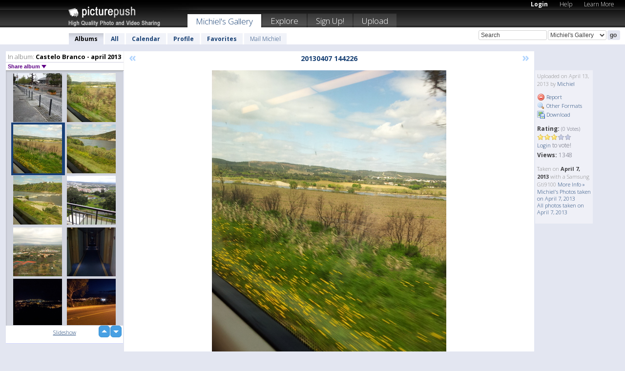

--- FILE ---
content_type: text/html; charset=UTF-8
request_url: https://michiel.picturepush.com/album/263990/12684616/Castelo-Branco---april-2013/20130407-144226.html
body_size: 6219
content:

        
                





        
	

        
    
                    
                        
           
                   
                    
                                    
        
            
           
            
                        
                
    <html xml:lang="en" lang="en">
    <head>

<meta name="viewport" content="width=device-width, initial-scale=1, maximum-scale=1"></meta>

 	<title>
    
        20130407 144226 Castelo Branco - april 2013 Photo album by  Michiel   
        
                        
        
        
        
        </title>	
        
       
<script type="text/javascript" src="https://ajax.googleapis.com/ajax/libs/jquery/1.4.3/jquery.min.js"></script>
	<script type="text/javascript" src="/consyn/base.js?v18"></script>
 
<script type="text/javascript">Consyn.start('/consyn',[],{usedefault:true});</script>


    	<link rel="stylesheet" href="https://picturepush.com/style/base3.css?v1698485769" type="text/css" />
    <link rel="stylesheet" href="https://picturepush.com/themes/picturepush/skins/black/style/colors.css?v6" type="text/css" id="skinStylesheet" />
    
    
    
    <link rel="alternate" title="PicturePush RSS feed" type="application/rss+xml" href="/user_rss.php" />
    
    <link rel="shortcut icon" href="/favicon.ico" /> 
    
    <meta http-equiv="Content-Type" content="text/html; charset=UTF-8"></meta>
    <meta name="verify-v1" content="njdKWUPFl93zsvYeC3/6WK2Yy7xOnZaHn5GfLDQdHTw="></meta>
    
    <meta name="keywords" content="20130407 144226, Castelo Branco - april 2013, Michiel, free, photo, image, upload, quality, pro"></meta>
                
<link href="https://vjs.zencdn.net/5.19.2/video-js.css" rel="stylesheet" />

    	
	<meta property="og:title" content="20130407_144226.jpg"></meta>
        <meta property="og:type" content="article"></meta>
        <meta property="og:url" content="https://michiel.picturepush.com/album/263990/12684616/Castelo-Branco---april-2013/20130407-144226.html"></meta>
        <meta property="og:image" content="https://www1.picturepush.com/photo/a/12684616/640/Castelo-Branco---april-2013/20130407-144226.jpg"></meta>
        <meta property="og:site_name" content="PicturePush"></meta>
        <meta property="og:description" content=" by Michiel In Castelo Branco - april 2013 Album - "></meta>
	<meta property="fb:app_id" content="223717607720914"></meta>


             




    
  </head>
  <body style="position: relative;">

  <div id="bg" style="opacity: 0.9;filter: blur(5px); -webkit-filter: blur(5px); -moz-filter: blur(5px); -o-filter: blur(5px); -ms-filter: blur(5px); position: absolute; width: 100%; min-height: 100%; left:0; bottom:0; right:0;"></div>

  <div id="container">
    <div id="header">
        
        
        <div id="logo"><a href="https://picturepush.com/"><img src="https://picturepush.com/themes/picturepush/skins/black/img/logo4.jpg?v3" alt="PicturePush - High Quality Photo Upload and Sharing" id="skinLogo" /></a></div>
        <ul id="personalMenu" class="menu">
            
                                    
                        
            
                
            
            
             <li><a href="https://picturepush.com/login">Login</a></li>            
            
            <li><a href="https://picturepush.com/help" style="font-weight: normal;">Help</a></li><li><a href="https://picturepush.com/tour" style="font-weight: normal;">Learn More</a></li>            
           
            
            
        </ul>


        
        <ul id="mainmenu">
                            <li class="active"><h1><a href="https://michiel.picturepush.com/">Michiel's Gallery</a></h1></li>
                
                        
              
            <li><a href="https://picturepush.com/explore">Explore</a></li><li><a href="https://picturepush.com/signup">Sign Up!</a></li><li><a href="https://picturepush.com/up">Upload</a></li>                      
        </ul>

                
    <div class="searchBox">
        <form name="findlogin" action="https://picturepush.com/search" method="get">
             
            
            <input type="text" name="q" style="width: 140px" value="Search" onclick="if(this.value=='Search'){this.focus(); this.select();}" /><select name="clid" style="width: 120px">
                <option value="">All galleries</option>
                                <option value="5" selected="selected">Michiel's Gallery</option>            </select><input type="submit" class="button" value="go" />
        </form>
    
    </div>
                
        <div id="userMenu">
            <ul class="menu">
            
                                
                            
            
                            
                
                                    <li class="active"><a href="https://michiel.picturepush.com/">Albums</a></li><li><a href="https://michiel.picturepush.com/all">All</a></li><li><a href="https://michiel.picturepush.com/calendar">Calendar</a></li><li><a href="https://michiel.picturepush.com/profile">Profile</a></li><li><a href="https://michiel.picturepush.com/favorites">Favorites</a></li> 
                                
                 
		                   
                    <li class="other"><a href="https://michiel.picturepush.com/mail">Mail Michiel</a></li>
                                 
                
                
            </ul>



        </div>
    
    </div>
    
    

              

    
    
    <div id="content" class="content-set">

    
                                

	
                
        <div id="column1wrap"><div id="column1">


                       
        
            
        <div class="settitle">
                               
                     
            <h2> 
              <span class="prefix">In album:</span>               
              Castelo Branco - april 2013          
               
              
            </h2>
             <div class="setcontrols">
               
               <span e:behave="picturepush.popup" e:popup="albumShareContextMenu" e:popupdata="{albumid: 263990}" style="cursor: pointer;">Share album <b class="downarrow"></b></span>
	     </div>
            </div>
            
                       
             <div class="block thumbGrid">
            
                <form action="/massmanipulate.php" method="post" target="waitingwindow" onsubmit="window.open('about:blank','waitingwindow','width=200,height=200'); hide(elem('massmenu'));" style="border: 1px solid transparent;">
                
                

    

                
                
                                                
                
                                
                <div e:transform="picturepush.lazyscroller" e:pages="2" e:position="1" e:pageheight="316" e:pagewidth="220" e:src="/thumbs_page.php?alid=263990&amp;page=$1" id="lazyscroller" style="min-height:320px; width: 240px;">
                        
                            
                                                                                                                        
    
        
    
    
        <div class="thumb">
<a class="link" e:behave="tooltip" id="img12684611" e:tiptext="20130407 112458<br />2013-04-13 22:29:13" e:transform="nav" href="https://michiel.picturepush.com/album/263990/12684611/Castelo-Branco---april-2013/20130407-112458.html" e:href="/album/263990/detail/12684611" e:target="column2" e:highlight="true" onclick="var e=fix_e(arguments[0]); if(elem('massmenu')){elem('massmenu').activate('sel_12684611',e)};">
        
        
        
        <img height="100" width="100" alt="20130407 112458 - Castelo Branco - april 2013" src="https://www1.picturepush.com/photo/a/12684611/100c/Castelo-Branco---april-2013/20130407-112458.jpg?v1" /></a>
        
            <div class="data"> 
            
            </div>
        </div><div class="thumb">
<a class="link" e:behave="tooltip" id="img12684613" e:tiptext="20130407 144222<br />2013-04-13 22:29:19" e:transform="nav" href="https://michiel.picturepush.com/album/263990/12684613/Castelo-Branco---april-2013/20130407-144222.html" e:href="/album/263990/detail/12684613" e:target="column2" e:highlight="true" onclick="var e=fix_e(arguments[0]); if(elem('massmenu')){elem('massmenu').activate('sel_12684613',e)};">
        
        
        
        <img height="100" width="100" alt="20130407 144222 - Castelo Branco - april 2013" src="https://www1.picturepush.com/photo/a/12684613/100c/Castelo-Branco---april-2013/20130407-144222.jpg?v1" /></a>
        
            <div class="data"> 
            
            </div>
        </div><div class="thumb">
<a class="link" e:behave="tooltip" id="img12684616" e:tiptext="20130407 144226<br />2013-04-13 22:29:24" e:transform="nav" href="https://michiel.picturepush.com/album/263990/12684616/Castelo-Branco---april-2013/20130407-144226.html" e:href="/album/263990/detail/12684616" e:target="column2" e:highlight="true" onclick="var e=fix_e(arguments[0]); if(elem('massmenu')){elem('massmenu').activate('sel_12684616',e)};">
        
        
        
        <img height="100" width="100" alt="20130407 144226 - Castelo Branco - april 2013" src="https://www1.picturepush.com/photo/a/12684616/100c/Castelo-Branco---april-2013/20130407-144226.jpg?v1" /></a>
        
            <div class="data"> 
            
            </div>
        </div><div class="thumb">
<a class="link" e:behave="tooltip" id="img12684619" e:tiptext="20130407 144837<br />2013-04-13 22:29:31" e:transform="nav" href="https://michiel.picturepush.com/album/263990/12684619/Castelo-Branco---april-2013/20130407-144837.html" e:href="/album/263990/detail/12684619" e:target="column2" e:highlight="true" onclick="var e=fix_e(arguments[0]); if(elem('massmenu')){elem('massmenu').activate('sel_12684619',e)};">
        
        
        
        <img height="100" width="100" alt="20130407 144837 - Castelo Branco - april 2013" src="https://www1.picturepush.com/photo/a/12684619/100c/Castelo-Branco---april-2013/20130407-144837.jpg?v1" /></a>
        
            <div class="data"> 
            
            </div>
        </div><div class="thumb">
<a class="link" e:behave="tooltip" id="img12684621" e:tiptext="20130407 145052<br />2013-04-13 22:29:37" e:transform="nav" href="https://michiel.picturepush.com/album/263990/12684621/Castelo-Branco---april-2013/20130407-145052.html" e:href="/album/263990/detail/12684621" e:target="column2" e:highlight="true" onclick="var e=fix_e(arguments[0]); if(elem('massmenu')){elem('massmenu').activate('sel_12684621',e)};">
        
        
        
        <img height="100" width="100" alt="20130407 145052 - Castelo Branco - april 2013" src="https://www1.picturepush.com/photo/a/12684621/100c/Castelo-Branco---april-2013/20130407-145052.jpg?v1" /></a>
        
            <div class="data"> 
            
            </div>
        </div><div class="thumb">
<a class="link" e:behave="tooltip" id="img12684623" e:tiptext="20130407 165139<br />2013-04-13 22:29:44" e:transform="nav" href="https://michiel.picturepush.com/album/263990/12684623/Castelo-Branco---april-2013/20130407-165139.html" e:href="/album/263990/detail/12684623" e:target="column2" e:highlight="true" onclick="var e=fix_e(arguments[0]); if(elem('massmenu')){elem('massmenu').activate('sel_12684623',e)};">
        
        
        
        <img height="100" width="100" alt="20130407 165139 - Castelo Branco - april 2013" src="https://www1.picturepush.com/photo/a/12684623/100c/Castelo-Branco---april-2013/20130407-165139.jpg?v3" /></a>
        
            <div class="data"> 
            
            </div>
        </div>    


<div class="scroller" style="float: left; width: auto;">
    <b e:behave='tooltip' e:tiptext="First Page"  class="char">&laquo;&nbsp;&nbsp;</b><b e:behave='tooltip' e:tiptext="Previous Page" class="char">&lt;&nbsp;&nbsp;</b><b class='active'>&nbsp;1&nbsp;</b> <a href="https://michiel.picturepush.com/album/263990/p-Castelo-Branco---april-2013.html?page=2" e:transform="nav">2</a> <a href="https://michiel.picturepush.com/album/263990/p-Castelo-Branco---april-2013.html?page=2" e:behave='tooltip' e:transform="nav" e:tiptext="Next Page" class="char">&gt;</a> <a href="https://michiel.picturepush.com/album/263990/p-Castelo-Branco---april-2013.html?page=2" e:behave='tooltip' e:transform="nav" e:tiptext="Last Page" class="char">&raquo;</a> 
    </div>
        
        
    
    
                    
                        
                    </div>  
                      <div style="position: relative; height: 1px; width: 50px; float: right; z-index: 99;">
                           <div style="position: absolute; right:0px; top: 0px; width: 50px;"><a href="#" onclick="elem('lazyscroller').focusPrevious();return false;" class="uparrow"><span>up</span></a>
				<a href="#" onclick="elem('lazyscroller').focusNext(); return false;" class="downarrow"><span>down</span></a></div>
                       </div>                        
                    
                   
                </form>
                                
                <div class="content" style="text-align: center;">
                   
                          
                        
                                                <div><a class="minor" href="/slideshow?alid=263990">Slideshow</a>
                        
                        
                        
                                                
                        </div>
                    </div>
                
                
                
    
                        
                
            </div>


           <div style="position: relative; padding: 4px 0 14px 0; clear: both; text-align: left; ">


</div>            
            
            
            

  
              
        
                   
		  
        
<div style="text-align: center;">

</div><div class="clear"></div>
        </div></div>
                
        <div id="column3">
            <div></div>        </div>                
                 <div class="column2">

        
            
                        
            <div id="column2" e:transform="picturepush.ImagePane" e:src="/album/263990/detail/12684616" e:storestate="anchor" e:loaded="true">
            
                
        
                        
                
        
        
        
        <script>
        if(typeof Consyn == "undefined"){
if(prompt('This page may miss parts, do you wish to refresh?'))window.location.href =  "https://michiel.picturepush.com/album/263990/12684616/Castelo-Branco---april-2013/20130407-144226.html";
}
        </script>
<div class="block stageBlock">
    <div class="content stage">
    
    
        <div class="scroller">
             <a href="/album/263990/detail/12684613" e:transform="nav" class="prev" title="Previous" rel="nofollow">&laquo;</a>                
                              
            <h2 class="imageTitle">20130407 144226</h2>                        
                       
             
            <a href="/album/263990/detail/12684619" e:transform="nav" class="next" title="Next" rel="nofollow">&raquo;</a>             
        </div>
                    
       
        <div class="media"> 
                
                        
            <a href="/showformat.php?format=1024&alid=263990&imgid=12684616&clid=5" onclick="window.open(this.href,'fullsize','resizable=yes,status=no,menubar =no,toolbar = no,scrollbars=yes'); return false;" title="Click to enlarge!"><img class="photo" src="https://www1.picturepush.com/photo/a/12684616/640/Castelo-Branco---april-2013/20130407-144226.jpg?v1" width="480" height="640" onload="this.height = $(this)[0].offsetWidth*640 / 480;" alt="20130407 144226 Castelo Branco - april 2013" /></a>
        
                               
                 </div>
        
        
        
                 
                 
          
        
        <div style="margin: 0 auto 10px auto; max-width:600px;"></div>        
        
        <div class="sidebar">
                
                <p>Uploaded  
                on April 13, 2013                by <a href="https://michiel.picturepush.com">Michiel</a>                    
                                </p>
        
                
                <ul>
                
                            <li><a href="#" onclick="var d = confirm('Really report this image as inappropriate?'); if(d){location.href='/action.php?mode=report&image=12684616';} return false;"><img src="https://picturepush.com/img/icons/delete.png" alt="" class="icon" height="16" width="16" /> Report</a></li>            
                                  
        
            
            <li><a href="/showformat.php?format=1024&image=12684616" onclick="window.open(this.href,'fullsize','resizable=yes,status=no,menubar =no,toolbar = no,scrollbars=yes'); return false;" title="Other Formats"><img src="https://picturepush.com/img/icons/magnifier.png" alt="" class="icon" height="16" width="16" />  Other Formats</a></li>        
            
            <li><a href="https://www1.picturepush.com/photo/a/12684616/img/Castelo-Branco---april-2013/20130407-144226.jpg" title="Download 20130407_144226.jpg ( 3.15 MB)"><img src="https://picturepush.com/img/icons/picture_save.png" alt="" class="icon" height="16" width="16" /> Download</a></li>                        
       
            
            
            </ul>
            
            
                           
</p>
                
                    
            
        
            
            <strong>Rating:</strong> <span style="font-size: 10px">(0 Votes)</span><br />
                
                <span e:transform="pane" id="ratearea">
                    
                                            
                    <img src="https://picturepush.com/img/star1.gif" alt="" class="icon" /><img src="https://picturepush.com/img/star1.gif" alt="" class="icon" /><img src="https://picturepush.com/img/star1.gif" alt="" class="icon" /><img src="https://picturepush.com/img/star2.gif" alt="" class="icon" /><img src="https://picturepush.com/img/star2.gif" alt="" class="icon" />                    
                    
                                            <br /><a href="/login"  class="minor">Login</a> to vote! </span>        
                      
                      <br />
                      <strong>Views:</strong> 1348<br />
                
                
                      
                
                                     
                    
                    
			                
                                        
                                        
  
                    
  
  
                    
      
                    
                                   
                                
                 <div e:transform="pane" style="margin-top: 10px;">
                
                  <p>
                  Taken on <strong>April 7, 2013</strong> with a Samsung Gti9100                  <a href="/exif_details.php?imgid=12684616" e:transform="nav" e:target="lightbox" rel="nofollow" title="Exif Details">More Info&nbsp;&raquo;</a><br />

                  <a href="https://michiel.picturepush.com/taken/2013-04-07">Michiel's Photos taken on April 7, 2013</a><br />

                  <a href="https://picturepush.com/taken/2013-04-07">All photos taken on April 7, 2013</a>
</p>                 </div>
                                     
            
        </div>

        <div id="actionArea" e:transform="pane"></div>
        
    </div>

</div>

<div class="block" style="overflow: hidden;">
    
    <div class="content extracontent">
           <h3></h3>                     
     




           
               <table style="width: 480px;">      

              
                
               
                    
                    
                    <tr><th><a href="https://picturepush.com/+rDqa" class="minor">Permanent Link</a>:</th>
                <td colspan="3"><input type="text" value="https://picturepush.com/+rDqa" onclick="this.focus(); this.select();" style="width: 200px; font-size: 9px;" />


                <a href="http://twitter.com/share?url=https%3A%2F%2Fpicturepush.com%2F%2BrDqa&text=Check+out%3A+20130407+144226&via=picturepush&related=picturepush" class="tweet-button" target="_blank" title="Post this picture to twitter">tweet this</a>





                </td>
                

                
                
                
                
                </tr>
                    
                
                  

                
                  
                  
                  
                
               </table>
               
               
               
               
               
          
    </div>
      
</div>




<div class="block">
    <h2>Comments</h2>
    <div class="content">
    
      
                   
      
       <h3><img src="https://picturepush.com/img/icons/comment_add.png" alt="" class="icon" height="16" width="16" />  Add Comment</h3>
       
           
                     <p>Please <a href="/login">login</a> to add comments!</p>  
       
  </div>  
 
  
  
</div>        
        
        
        
        
        
        
        
        
        
                            
            
        </div>            
            
                  
   

         
            
            
            </div>
            
                        
                 
	<ul e:transform="picturepush.contextmenu" id="albumShareContextMenu" e:popuptemplate="menu" style="display:none">
                  
                        
                        
                        

                        <li><a href="https://michiel.picturepush.com/album/263990/p-Castelo-Branco---april-2013.html" onclick="prompt('Copy album link:',this.href); return false;" style="background-image: url(https://picturepush.com/img/icons/picture_link.png);">Album link</a></li>

                        
                        <li><a href="/masspublish?alid=263990&format=640" style="background-image: url(https://picturepush.com/img/icons/picture_link.png);">Publish</a></li>


	</ul>
                    

<script type="text/javascript">
// <![CDATA[
function checkKey(e){
  sel=null;
 if(e.keyCode!=39 && e.keyCode!=37) return true;

    var t = e.target.tagName.toLowerCase();
    if(t=='input' || t=='textarea' || t=='select') return true;
  if(e.keyCode==39){ // next
    sel =".stage .next";
  }else if(e.keyCode==37){ // previous
    sel=".stage .prev";
  }
  if(sel){
    $(sel).css({backgroundColor:'black'});
    $(sel).click();
  }
  return true;
}
$(function(){
    $(document).keyup(checkKey);


    var diffX,diffY,dx,dy, tchs, del = 150,
    clk = function(el){
        if ( typeof(tchs) !== 'object' ) return; //we have nothing to do
        if( Math.abs(dx) > Math.abs(dy) ){
           if ( dx < -20 ) { //swipe right
              $(".prev").click();
           }
           else if ( dx  > 20 ) { //swipe left
              $(".next").click();
           }
        }
    };
  
    $('.column2').bind('touchstart touchmove', function(ev){
            var oev = ev.originalEvent, el = $(this);
            switch( ev.type.charAt(5) ){
                case 's': //touch start
                    diffX = oev.touches[0].pageX;
                    diffY = oev.touches[0].pageY;
                    window.setTimeout(clk, del, el);
                break;
                case 'm': //touch move
                    tchs = oev.touches;
	            dx = (diffX - tchs[0].pageX);
                    dy = (diffY - tchs[0].pageY);
        //            tchs = oev.touches;
                break;
            }
    }); 
}); 

// ]]>
</script>


    
            
            
            
      
   <script type="text/javascript">
//<![CDATA[
var sess_id = "322173a2788119838f0f1262c3a52f61";
/*
DomLoaded.load(function(){
  var s = document.createElement('script');
  s.src = "http://orders.colorplaza.com/cart/cart.cpl?lang=EN&oemid=21&swid=990450&aid="+sess_id;
  document.getElementsByTagName("head")[0].appendChild(s);
});
*/   
      //]]>
      </script>
      
                
       <div class="clear"></div> 
     </div>  
          
          
     
<div class="clear"></div>   
   </div>

<div class="clear"></div>   
   <div class="footer">
        <p id="p1">
        <a href="https://picturepush.com/help"><strong>Help:</strong></a><br />
        - <a href="https://picturepush.com/help">FAQ</a><br />

         - <a href="http://www.movinglabs.com/index.php/EN/Feedback?subject=PicturePush">Contact</a><br /> 
        </p>
        
        <p id="p2">
        <strong>Your:</strong><br />
                                        - <a href="https://picturepush.com/help">Help</a><br />- <a href="https://picturepush.com/tour">Learn More</a><br />                    </p>
       
        <p id="p3">
            <strong>Language:</strong><br />
            - <a href="https://picturepush.com/" class="active">English</a><br />
            - <a href="https://picturepush.com/nl/" class=" ?'active'}">Nederlands</a><br />
            - <a href="https://picturepush.com/fr/" class=" ?'active'}">Français</a><br />
        </p>
        
        <p id="p4">
        <a href="https://picturepush.com/explore"><strong>Explore:</strong></a><br />
             - <a href="https://picturepush.com/updated">Updated</a><br /> - <a href="https://picturepush.com/calendar">Calendar</a><br /> - <a href="https://picturepush.com/explore.comments">Comments</a><br /> - <a href="https://picturepush.com/members">Members</a><br />        </p>
        
        <p id="p5">
        <a href="https://picturepush.com/about"><strong>About PicturePush:</strong></a><br />
        - <a href="https://picturepush.com/about">Terms</a><br />
        - <a href="https://picturepush.com/news">News</a><br />
        - <a href="http://twitter.com/PicturePush">Follow on Twitter</a><br />
        - <a href="http://www.movinglabs.com/index.php/EN/Feedback?subject=PicturePush+Feedback">Send us some Feedback</a><br /> 
    
        </p>
        
        
        <p id="p6">
            <a href="https://picturepush.com/tools"><strong>Tools:</strong></a><br />
            - <a href="https://picturepush.com/tools">Multi file upload</a><br />
            - <a href="https://picturepush.com/tools">Widgets for your site</a><br />
            - <a href="https://picturepush.com/3rd_party_hosting">3rd party hosting</a><br />
            - <a href="https://picturepush.com/ebay">eBay photo upload</a><br />

        </p>
        
        
        <p class="copyright">&copy; 2006-2026 - Created by <a href="http://www.movinglabs.com/">MovingLabs</a> 
        &nbsp;
        
        <a href="/privacy">privacy policy</a> - <a href="https://picturepush.com/sitemap">sitemap</a> - <a href="https://picturepush.com/disclosure">Responsible Disclosure</a>

        
</p>
   </div>  
   
   
   











  <script src="https://vjs.zencdn.net/ie8/1.1.2/videojs-ie8.min.js"></script>



  </body>
  
  <!-- 0.063368797302246 -->
</html>                

--- FILE ---
content_type: text/html; charset=UTF-8
request_url: https://michiel.picturepush.com/thumbs_page.php?alid=263990&page=1
body_size: 634
content:

    
        
    
    
        <div class="thumb">
<a class="link" e:behave="tooltip" id="img12684611" e:tiptext="20130407 112458<br />2013-04-13 22:29:13" e:transform="nav" href="https://michiel.picturepush.com/album/263990/12684611/Castelo-Branco---april-2013/20130407-112458.html" e:href="/album/263990/detail/12684611" e:target="column2" e:highlight="true" onclick="var e=fix_e(arguments[0]); if(elem('massmenu')){elem('massmenu').activate('sel_12684611',e)};">
        
        
        
        <img height="100" width="100" alt="20130407 112458 - Castelo Branco - april 2013" src="https://www1.picturepush.com/photo/a/12684611/100c/Castelo-Branco---april-2013/20130407-112458.jpg?v1" /></a>
        
            <div class="data"> 
            
            </div>
        </div><div class="thumb">
<a class="link" e:behave="tooltip" id="img12684613" e:tiptext="20130407 144222<br />2013-04-13 22:29:19" e:transform="nav" href="https://michiel.picturepush.com/album/263990/12684613/Castelo-Branco---april-2013/20130407-144222.html" e:href="/album/263990/detail/12684613" e:target="column2" e:highlight="true" onclick="var e=fix_e(arguments[0]); if(elem('massmenu')){elem('massmenu').activate('sel_12684613',e)};">
        
        
        
        <img height="100" width="100" alt="20130407 144222 - Castelo Branco - april 2013" src="https://www1.picturepush.com/photo/a/12684613/100c/Castelo-Branco---april-2013/20130407-144222.jpg?v1" /></a>
        
            <div class="data"> 
            
            </div>
        </div><div class="thumb">
<a class="link" e:behave="tooltip" id="img12684616" e:tiptext="20130407 144226<br />2013-04-13 22:29:24" e:transform="nav" href="https://michiel.picturepush.com/album/263990/12684616/Castelo-Branco---april-2013/20130407-144226.html" e:href="/album/263990/detail/12684616" e:target="column2" e:highlight="true" onclick="var e=fix_e(arguments[0]); if(elem('massmenu')){elem('massmenu').activate('sel_12684616',e)};">
        
        
        
        <img height="100" width="100" alt="20130407 144226 - Castelo Branco - april 2013" src="https://www1.picturepush.com/photo/a/12684616/100c/Castelo-Branco---april-2013/20130407-144226.jpg?v1" /></a>
        
            <div class="data"> 
            
            </div>
        </div><div class="thumb">
<a class="link" e:behave="tooltip" id="img12684619" e:tiptext="20130407 144837<br />2013-04-13 22:29:31" e:transform="nav" href="https://michiel.picturepush.com/album/263990/12684619/Castelo-Branco---april-2013/20130407-144837.html" e:href="/album/263990/detail/12684619" e:target="column2" e:highlight="true" onclick="var e=fix_e(arguments[0]); if(elem('massmenu')){elem('massmenu').activate('sel_12684619',e)};">
        
        
        
        <img height="100" width="100" alt="20130407 144837 - Castelo Branco - april 2013" src="https://www1.picturepush.com/photo/a/12684619/100c/Castelo-Branco---april-2013/20130407-144837.jpg?v1" /></a>
        
            <div class="data"> 
            
            </div>
        </div><div class="thumb">
<a class="link" e:behave="tooltip" id="img12684621" e:tiptext="20130407 145052<br />2013-04-13 22:29:37" e:transform="nav" href="https://michiel.picturepush.com/album/263990/12684621/Castelo-Branco---april-2013/20130407-145052.html" e:href="/album/263990/detail/12684621" e:target="column2" e:highlight="true" onclick="var e=fix_e(arguments[0]); if(elem('massmenu')){elem('massmenu').activate('sel_12684621',e)};">
        
        
        
        <img height="100" width="100" alt="20130407 145052 - Castelo Branco - april 2013" src="https://www1.picturepush.com/photo/a/12684621/100c/Castelo-Branco---april-2013/20130407-145052.jpg?v1" /></a>
        
            <div class="data"> 
            
            </div>
        </div><div class="thumb">
<a class="link" e:behave="tooltip" id="img12684623" e:tiptext="20130407 165139<br />2013-04-13 22:29:44" e:transform="nav" href="https://michiel.picturepush.com/album/263990/12684623/Castelo-Branco---april-2013/20130407-165139.html" e:href="/album/263990/detail/12684623" e:target="column2" e:highlight="true" onclick="var e=fix_e(arguments[0]); if(elem('massmenu')){elem('massmenu').activate('sel_12684623',e)};">
        
        
        
        <img height="100" width="100" alt="20130407 165139 - Castelo Branco - april 2013" src="https://www1.picturepush.com/photo/a/12684623/100c/Castelo-Branco---april-2013/20130407-165139.jpg?v3" /></a>
        
            <div class="data"> 
            
            </div>
        </div>    


        
        
    
    


--- FILE ---
content_type: text/html; charset=UTF-8
request_url: https://michiel.picturepush.com/thumbs_page.php?alid=263990&page=2
body_size: 617
content:

    
        
    
    
        <div class="thumb">
<a class="link" e:behave="tooltip" id="img12684625" e:tiptext="20130407 170439<br />2013-04-13 22:29:50" e:transform="nav" href="https://michiel.picturepush.com/album/263990/12684625/Castelo-Branco---april-2013/20130407-170439.html" e:href="/album/263990/detail/12684625" e:target="column2" e:highlight="true" onclick="var e=fix_e(arguments[0]); if(elem('massmenu')){elem('massmenu').activate('sel_12684625',e)};">
        
        
        
        <img height="100" width="100" alt="20130407 170439 - Castelo Branco - april 2013" src="https://www1.picturepush.com/photo/a/12684625/100c/Castelo-Branco---april-2013/20130407-170439.jpg?v0" /></a>
        
            <div class="data"> 
            
            </div>
        </div><div class="thumb">
<a class="link" e:behave="tooltip" id="img12684626" e:tiptext="20130407 205341<br />2013-04-13 22:29:55" e:transform="nav" href="https://michiel.picturepush.com/album/263990/12684626/Castelo-Branco---april-2013/20130407-205341.html" e:href="/album/263990/detail/12684626" e:target="column2" e:highlight="true" onclick="var e=fix_e(arguments[0]); if(elem('massmenu')){elem('massmenu').activate('sel_12684626',e)};">
        
        
        
        <img height="100" width="100" alt="20130407 205341 - Castelo Branco - april 2013" src="https://www1.picturepush.com/photo/a/12684626/100c/Castelo-Branco---april-2013/20130407-205341.jpg?v1" /></a>
        
            <div class="data"> 
            
            </div>
        </div><div class="thumb">
<a class="link" e:behave="tooltip" id="img12684627" e:tiptext="20130407 205506<br />2013-04-13 22:29:59" e:transform="nav" href="https://michiel.picturepush.com/album/263990/12684627/Castelo-Branco---april-2013/20130407-205506.html" e:href="/album/263990/detail/12684627" e:target="column2" e:highlight="true" onclick="var e=fix_e(arguments[0]); if(elem('massmenu')){elem('massmenu').activate('sel_12684627',e)};">
        
        
        
        <img height="100" width="100" alt="20130407 205506 - Castelo Branco - april 2013" src="https://www1.picturepush.com/photo/a/12684627/100c/Castelo-Branco---april-2013/20130407-205506.jpg?v0" /></a>
        
            <div class="data"> 
            
            </div>
        </div><div class="thumb">
<a class="link" e:behave="tooltip" id="img12684629" e:tiptext="20130408 204404<br />2013-04-13 22:30:04" e:transform="nav" href="https://michiel.picturepush.com/album/263990/12684629/Castelo-Branco---april-2013/20130408-204404.html" e:href="/album/263990/detail/12684629" e:target="column2" e:highlight="true" onclick="var e=fix_e(arguments[0]); if(elem('massmenu')){elem('massmenu').activate('sel_12684629',e)};">
        
        
        
        <img height="100" width="100" alt="20130408 204404 - Castelo Branco - april 2013" src="https://www1.picturepush.com/photo/a/12684629/100c/Castelo-Branco---april-2013/20130408-204404.jpg?v0" /></a>
        
            <div class="data"> 
            
            </div>
        </div><div class="thumb">
<a class="link" e:behave="tooltip" id="img12684634" e:tiptext="20130412 203417<br />2013-04-13 22:30:12" e:transform="nav" href="https://michiel.picturepush.com/album/263990/12684634/Castelo-Branco---april-2013/20130412-203417.html" e:href="/album/263990/detail/12684634" e:target="column2" e:highlight="true" onclick="var e=fix_e(arguments[0]); if(elem('massmenu')){elem('massmenu').activate('sel_12684634',e)};">
        
        
        
        <img height="100" width="100" alt="20130412 203417 - Castelo Branco - april 2013" src="https://www1.picturepush.com/photo/a/12684634/100c/Castelo-Branco---april-2013/20130412-203417.jpg?v0" /></a>
        
            <div class="data"> 
            
            </div>
        </div>    


        
        
    
    
